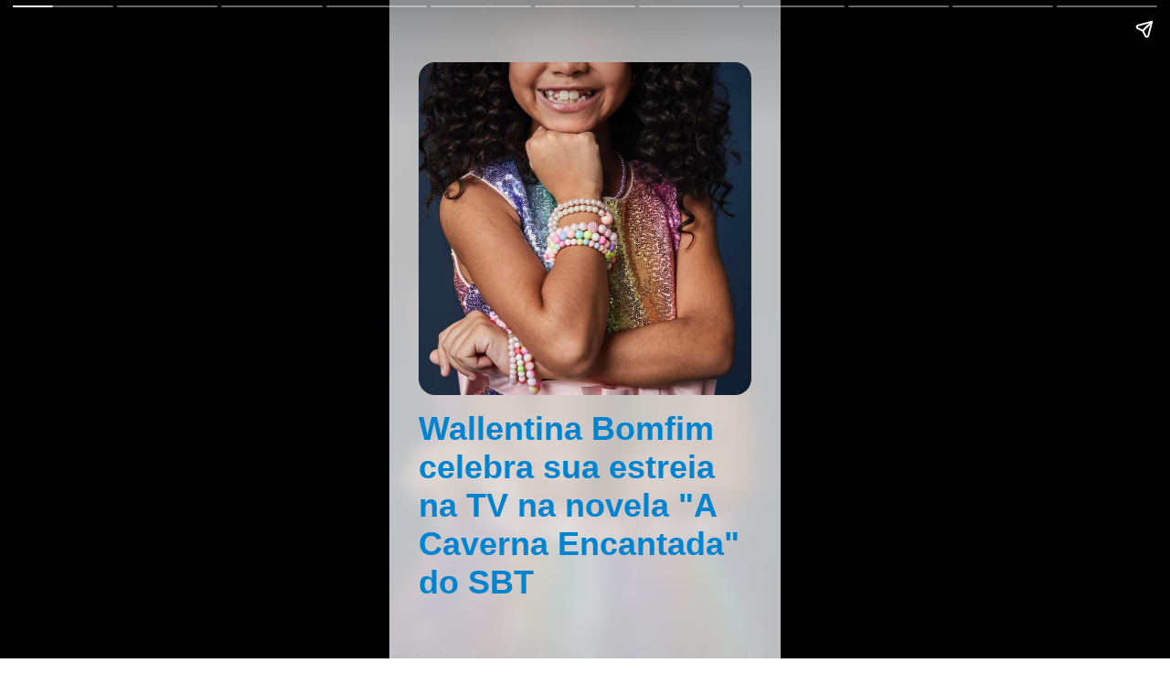

--- FILE ---
content_type: text/html; charset=UTF-8
request_url: https://egobrazil.ig.com.br/stories/wallentina-bomfim-celebra-sua-estreia-na-tv-na-novela-a-caverna-encantada-do-sbt/
body_size: 9481
content:
<!DOCTYPE html><html amp lang="pt-BR"><head><meta charset="utf-8"><meta name="viewport" content="width=device-width, initial-scale=1"><title>Wallentina Bomfim celebra sua estreia na TV na novela &quot;A Caverna Encantada&quot; do SBT</title><meta name="description" content=""><meta name="theme-color" content="#0084d0"><meta property="og:title" content="Wallentina Bomfim celebra sua estreia na TV na novela &quot;A Caverna Encantada&quot; do SBT"><meta property="og:description" content=""><meta property="og:image" content="https://egobrazil.ig.com.br/wp-content/uploads/2024/05/WhatsApp-Image-2024-05-03-at-11.58.24-720x1280.jpeg"><meta property="og:url" content="https://egobrazil.ig.com.br/stories/wallentina-bomfim-celebra-sua-estreia-na-tv-na-novela-a-caverna-encantada-do-sbt/"><meta property="og:type" content="article"><meta property="og:site_name" content="EGOBrazil - iG"><meta property="og:locale" content="pt-BR"><meta property="twitter:card" content="summary_large_image"><meta property="twitter:title" content="Wallentina Bomfim celebra sua estreia na TV na novela &quot;A Caverna Encantada&quot; do SBT"><meta property="twitter:description" content=""><meta property="twitter:image" content="https://egobrazil.ig.com.br/wp-content/uploads/2024/05/WhatsApp-Image-2024-05-03-at-11.58.24-720x1280.jpeg"><meta property="twitter:url" content="https://egobrazil.ig.com.br/stories/wallentina-bomfim-celebra-sua-estreia-na-tv-na-novela-a-caverna-encantada-do-sbt/"><meta property="twitter:site" content="EGOBrazil - iG"><meta property="twitter:creator" content="EGOBrazil - iG"><meta property="twitter:locale" content="pt-BR"><meta itemprop="name" content="Wallentina Bomfim celebra sua estreia na TV na novela &quot;A Caverna Encantada&quot; do SBT"><meta itemprop="description" content=""><meta itemprop="image" content="https://egobrazil.ig.com.br/wp-content/uploads/2024/05/WhatsApp-Image-2024-05-03-at-11.58.24-720x1280.jpeg"><meta itemprop="url" content="https://egobrazil.ig.com.br/stories/wallentina-bomfim-celebra-sua-estreia-na-tv-na-novela-a-caverna-encantada-do-sbt/"><meta itemprop="author" content="EGOBrazil - iG"><meta itemprop="publisher" content="EGOBrazil - iG"><meta itemprop="inLanguage" content="pt-BR"><link rel="canonical" href="https://egobrazil.ig.com.br/stories/wallentina-bomfim-celebra-sua-estreia-na-tv-na-novela-a-caverna-encantada-do-sbt/"><link rel="icon" href="https://egobrazil.ig.com.br/wp-content/uploads/2025/01/cropped-IMG_1741-copia-150x150.png"><style amp-boilerplate>body{-webkit-animation:-amp-start 8s steps(1,end) 0s 1 normal both;-moz-animation:-amp-start 8s steps(1,end) 0s 1 normal both;-ms-animation:-amp-start 8s steps(1,end) 0s 1 normal both;animation:-amp-start 8s steps(1,end) 0s 1 normal both}@-webkit-keyframes -amp-start{from{visibility:hidden}to{visibility:visible}}@-moz-keyframes -amp-start{from{visibility:hidden}to{visibility:visible}}@-ms-keyframes -amp-start{from{visibility:hidden}to{visibility:visible}}@-o-keyframes -amp-start{from{visibility:hidden}to{visibility:visible}}@keyframes -amp-start{from{visibility:hidden}to{visibility:visible}}</style><noscript><style amp-boilerplate>body{-webkit-animation:none;-moz-animation:none;-ms-animation:none;animation:none}</style></noscript><style amp-custom>body, * {  font-family: 'Gill Sans', 'Gill Sans MT', Calibri, 'Trebuchet MS', sans-serif;}body { height: 100%; }p { font-size: 1.2rem; text-align: center; }p, h1, h2, h3, h4, h5, h6 { word-break: break-word; }h1 { color: inhrerit; }amp-img { background-color: grey; }table { max-width: 100%; width: 100%; }table, tr { border-spacing:0; border-collapse: collapse; }table td { border: 1px solid #ccc; border-spacing: 0; padding: 2px; }.page {  background: #ffffff;  color: #000000;  background-repeat: no-repeat;  background-position: top 20px left 32px;  background-size: auto 36px;}.content-page {  background-size: cover;  animation: background 5s ease-in-out infinite alternate;}@keyframes background {  0% { background-position: 0 0; }  100% { background-position: 100% 0; }}.bg-image {  height: 100px; background-position: center; background-repeat: no-repeat; background-size: cover; }.blur { background: #ffffffbb;backdrop-filter: blur(10px);height: 100vh;width: 100vw;position: absolute;top: 0;left: 0;}.bg-image-slide-0 { background-image: url("https://egobrazil.ig.com.br/wp-content/uploads/2024/05/WhatsApp-Image-2024-05-03-at-11.58.24-720x1280.jpeg"); }.bg-image-slide-1 { background-image: url("https://egobrazil.ig.com.br/wp-content/uploads/2024/05/WhatsApp-Image-2024-05-03-at-11.58.24-720x1280.jpeg"); }.bg-image-slide-2 { background-image: url("https://egobrazil.ig.com.br/wp-content/uploads/2024/05/WhatsApp-Image-2024-05-03-at-11.58.24-720x1280.jpeg"); }.bg-image-slide-3 { background-image: url("https://egobrazil.ig.com.br/wp-content/uploads/2024/05/WhatsApp-Image-2024-05-03-at-11.58.24-720x1280.jpeg"); }.bg-image-slide-4 { background-image: url("https://egobrazil.ig.com.br/wp-content/uploads/2024/05/WhatsApp-Image-2024-05-03-at-11.58.24-720x1280.jpeg"); }.bg-image-slide-5 { background-image: url("https://egobrazil.ig.com.br/wp-content/uploads/2024/05/WhatsApp-Image-2024-05-03-at-11.58.24-720x1280.jpeg"); }.bg-image-slide-6 { background-image: url("https://egobrazil.ig.com.br/wp-content/uploads/2024/05/WhatsApp-Image-2024-05-03-at-11.58.24-720x1280.jpeg"); }.bg-image-slide-7 { background-image: url("https://egobrazil.ig.com.br/wp-content/uploads/2024/05/WhatsApp-Image-2024-05-03-at-11.58.24-720x1280.jpeg"); }.bg-image-slide-8 { background-image: url("https://egobrazil.ig.com.br/wp-content/uploads/2024/05/WhatsApp-Image-2024-05-03-at-11.58.24-1-scaled.jpeg"); }.bg-image-cover { background-image: linear-gradient(rgba(0,0,0,.7) 300px, rgba(0,0,0,0)), linear-gradient(rgba(0,0,0,0) 75%, rgba(0,0,0,.7)), url("https://egobrazil.ig.com.br/wp-content/uploads/2024/05/WhatsApp-Image-2024-05-03-at-11.58.24-720x1280.jpeg"); }.page h2 { text-align: center }h1, h2, h3, h4, h5, h6 { color: #0084d0; }#conclusion {  background-color: #ffffff;  background-image: linear-gradient(rgba(0,0,0,.7) 300px, rgba(0,0,0,0)), linear-gradient(rgba(0,0,0,0) 75%, rgba(0,0,0,.7)), url(https://egobrazil.ig.com.br/wp-content/uploads/2024/05/WhatsApp-Image-2024-05-03-at-11.58.24-720x1280.jpeg);  background-size: cover; background-position: center; color: #fff;}#conclusion #arrow { position: fixed; width: 150px; height: 300px; transform: rotate(200deg) scaleX(-1); top: -25px; right: -25px; right: -15px; }#conclusion h1, #conclusion p { text-shadow: 1px 1px 2px rgba(0,0,0,0.7); font-size: 1.8rem; text-align: center; }#conclusion h1 { font-size: 2.5rem; color: #fff; }.wsg-info { margin-top: 1rem; text-align: center; font-weight: bold; padding: .5rem 1rem; text-shadow: none; }.wsg-info a {  color: #0084d0;  text-decoration: underline;}amp-img { max-width: 100%; }span.title { text-align: center; font-size: 1rem; font-weight: bold; color: #0084d0; margin: 1rem 0; display: block; }</style><script async src="https://cdn.ampproject.org/v0.js"></script><script async custom-element="amp-story" src="https://cdn.ampproject.org/v0/amp-story-1.0.js"></script><script async custom-element="amp-analytics" src="https://cdn.ampproject.org/v0/amp-analytics-0.1.js"></script><script type="application/ld+json">{"@context":"http:\/\/schema.org","@type":"Article","mainEntityOfPage":{"@type":"WebPage","url":"https:\/\/egobrazil.ig.com.br\/stories\/wallentina-bomfim-celebra-sua-estreia-na-tv-na-novela-a-caverna-encantada-do-sbt\/","name":"Wallentina Bomfim celebra sua estreia na TV na novela &quot;A Caverna Encantada&quot; do SBT","description":""},"headline":"Wallentina Bomfim celebra sua estreia na TV na novela &quot;A Caverna Encantada&quot; do SBT","datePublished":"2024-05-03 23:45:15","dateModified":"2024-05-03 23:45:15","author":{"@type":"Person","name":"CI Producoes","url":"https:\/\/egobrazil.ig.com.br\/author\/redacaorio\/"},"publisher":{"@type":"Organization","name":"EGOBrazil - iG","logo":{"@type":"ImageObject","url":"https:\/\/egobrazil.ig.com.br\/wp-content\/uploads\/2025\/01\/cropped-IMG_1741-copia.png"}},"description":"","image":{"@type":"ImageObject","url":"https:\/\/egobrazil.ig.com.br\/wp-content\/uploads\/2024\/05\/WhatsApp-Image-2024-05-03-at-11.58.24-scaled.jpeg"},"articleBody":"A atriz mirim compartilha sua felicidade e expectativas para sua primeira experi\u00eancia na telinha.Wallentina Bomfim, uma nova promessa da televis\u00e3o brasileira, compartilhou com seus f\u00e3s e seguidores sua alegria ao ser aprovada para sua primeira novela na TV. Aos dez anos de idade, a atriz mirim est\u00e1 radiante por fazer parte do elenco de \"A Caverna Encantada\", produ\u00e7\u00e3o do SBT que promete encantar crian\u00e7as e fam\u00edlias de todo o pa\u00eds.Wallentina revela que interpretar\u00e1 o papel de Manu na novela, uma personagem muito animada: \"Minha expectativa da novela \u00e9 que vai ser incr\u00edvel, que todo mundo vai gostar e que vai ser, assim, maravilhosa\".A atriz mirim tamb\u00e9m aproveita para compartilhar um pouco de sua trajet\u00f3ria e experi\u00eancia no mundo do entretenimento. Com participa\u00e7\u00f5es em musicais como \"Frozen\", \"O Rei Le\u00e3o\" e \"A Nova Onda do Imperador\", al\u00e9m de \"Hairspray\", Walentina j\u00e1 demonstrou seu talento e versatilidade nos palcos.Al\u00e9m disso, Wallentina destaca outras atrizes mirins talentosas que tamb\u00e9m come\u00e7aram suas carreiras na emissora e assim como ela s\u00e3o do ABC Paulista, em S\u00e3o Paulo: \"Eu tamb\u00e9m fico muito feliz porque grandes revela\u00e7\u00f5es do SBT sa\u00edram do ABC Paulista, assim como eu, a Giovanna Grigio, que fez a Mili em Chiquititas, Sophia Valverde, que fez a Poliana, entre outras\".Moradora de S\u00e3o Paulo e com muita f\u00e9 em Deus, a atriz mirim compartilha um pouco de sua hist\u00f3ria pessoal e sua paix\u00e3o pela atua\u00e7\u00e3o: \"Eu atuo desde crian\u00e7a, tenho um podcast, mas como eu disse, ser\u00e1 minha primeira vez na TV. Minha personagem vai ser algo muito especial\".A artista expressa sua gratid\u00e3o por essa oportunidade e compartilha suas esperan\u00e7as para o sucesso da novela: \"Minha expectativa \u00e9 que todas as crian\u00e7as e fam\u00edlias se re\u00fanam para assistir algo que \u00e9 pra fam\u00edlia, que fala sobre amizade, crian\u00e7as, amor e princ\u00edpios, valores e aventura. Com f\u00e9 em Deus ser\u00e1 um sucesso\".A artista encerra com uma mensagem agradecendo a todos que a apoiam em sua jornada: \"Eu agrade\u00e7o a Deus por fazer parte de algo t\u00e3o especial e fazer parte da fam\u00edlia SBT. Gratid\u00e3o tamb\u00e9m a minha m\u00e3e, fam\u00edlia e amigos\"."}</script></head><body><amp-story standalone title="Wallentina Bomfim celebra sua estreia na TV na novela &quot;A Caverna Encantada&quot; do SBT" publisher="EGOBrazil - iG" publisher-logo-src="https://egobrazil.ig.com.br/wp-content/uploads/2025/01/cropped-IMG_1741-copia.png" poster-portrait-src="https://egobrazil.ig.com.br/wp-content/uploads/2024/05/WhatsApp-Image-2024-05-03-at-11.58.24-720x1280.jpeg"><amp-analytics type="googleanalytics" config="https://amp.analytics-debugger.com/ga4.json" data-credentials="include"><script type="application/json">{"vars":{"GA4_MEASUREMENT_ID":"G-69VN53Z5YQ","GA4_ENDPOINT_HOSTNAME":"www.google-analytics.com","DEFAULT_PAGEVIEW_ENABLED": true,"GOOGLE_CONSENT_ENABLED":false,"WEBVITALS_TRACKING":false,"PERFORMANCE_TIMING_TRACKING":false}}</script></amp-analytics><amp-story-page id="cover" class="bg-image bg-image-cover page" auto-advance-after="5s"><amp-story-grid-layer template="vertical" class="blur"><amp-img src="https://egobrazil.ig.com.br/wp-content/uploads/2024/05/WhatsApp-Image-2024-05-03-at-11.58.24-720x1280.jpeg" width="100" height="100" layout="responsive" object-fit="cover" style="border-radius: 1rem"></amp-img><h1>Wallentina Bomfim celebra sua estreia na TV na novela &quot;A Caverna Encantada&quot; do SBT</h1></amp-story-grid-layer></amp-story-page><amp-story-page id="slide-0" class="page content-page bg-image bg-image-slide-0" auto-advance-after="5s"><amp-story-grid-layer template="vertical" class="blur"><p style="text-align: justify;" animate-in="fly-in-bottom" animate-in-delay="0s" animate-in-duration="0.8s">A atriz mirim compartilha sua felicidade e expectativas para sua primeira experiência na telinha.</p></amp-story-grid-layer></amp-story-page><amp-story-page id="slide-1" class="page content-page bg-image bg-image-slide-1" auto-advance-after="5s"><amp-story-grid-layer template="vertical" class="blur"><p style="text-align: justify;" animate-in="fly-in-bottom" animate-in-delay="0s" animate-in-duration="0.8s"><strong>Wallentina Bomfim</strong>, uma nova promessa da televisão brasileira, compartilhou com seus fãs e seguidores sua alegria ao ser aprovada para sua primeira novela na TV. Aos dez anos de idade, a atriz mirim está radiante por fazer parte do elenco de <strong>"A Caverna Encantada"</strong>, produção do SBT que promete encantar crianças e famílias de todo o país.</p></amp-story-grid-layer></amp-story-page><amp-story-page id="slide-2" class="page content-page bg-image bg-image-slide-2" auto-advance-after="5s"><amp-story-grid-layer template="vertical" class="blur"><p style="text-align: justify;" animate-in="fly-in-left" animate-in-delay="0s" animate-in-duration="0.8s"><strong>Wallentina</strong> revela que interpretará o papel de Manu na novela, uma personagem muito animada: <em>"Minha expectativa da novela é que vai ser incrível, que todo mundo vai gostar e que vai ser, assim, maravilhosa".</em></p></amp-story-grid-layer></amp-story-page><amp-story-page id="slide-3" class="page content-page bg-image bg-image-slide-3" auto-advance-after="5s"><amp-story-grid-layer template="vertical" class="blur"><p style="text-align: justify;" animate-in="fly-in-bottom" animate-in-delay="0s" animate-in-duration="0.8s">A atriz mirim também aproveita para compartilhar um pouco de sua trajetória e experiência no mundo do entretenimento. Com participações em musicais como <strong>"Frozen"</strong>, <strong>"O Rei Leão"</strong> e <strong>"A Nova Onda do Imperador"</strong>, além de <strong>"Hairspray"</strong>, Walentina já demonstrou seu talento e versatilidade nos palcos.</p></amp-story-grid-layer></amp-story-page><amp-story-page id="slide-4" class="page content-page bg-image bg-image-slide-4" auto-advance-after="5s"><amp-story-grid-layer template="vertical" class="blur"><p style="text-align: justify;" animate-in="fly-in-right" animate-in-delay="0s" animate-in-duration="0.8s">Além disso, <strong>Wallentina</strong> destaca outras atrizes mirins talentosas que também começaram suas carreiras na emissora e assim como ela são do ABC Paulista, em São Paulo: <em>"Eu também fico muito feliz porque grandes revelações do SBT saíram do ABC Paulista, assim como eu, a Giovanna Grigio, que fez a Mili em Chiquititas, Sophia Valverde, que fez a Poliana, entre outras".</em></p></amp-story-grid-layer></amp-story-page><amp-story-page id="slide-5" class="page content-page bg-image bg-image-slide-5" auto-advance-after="5s"><amp-story-grid-layer template="vertical" class="blur"><p style="text-align: justify;" animate-in="fly-in-right" animate-in-delay="0s" animate-in-duration="0.8s">Moradora de São Paulo e com muita fé em Deus, a atriz mirim compartilha um pouco de sua história pessoal e sua paixão pela atuação: <em>"Eu atuo desde criança, tenho um podcast, mas como eu disse, será minha primeira vez na TV. Minha personagem vai ser algo muito especial".</em></p></amp-story-grid-layer></amp-story-page><amp-story-page id="slide-6" class="page content-page bg-image bg-image-slide-6" auto-advance-after="5s"><amp-story-grid-layer template="vertical" class="blur"><p style="text-align: justify;" animate-in="fly-in-right" animate-in-delay="0s" animate-in-duration="0.8s">A artista expressa sua gratidão por essa oportunidade e compartilha suas esperanças para o sucesso da novela: <em>"Minha expectativa é que todas as crianças e famílias se reúnam para assistir algo que é pra família, que fala sobre amizade, crianças, amor e princípios, valores e aventura. Com fé em Deus será um sucesso".</em></p></amp-story-grid-layer></amp-story-page><amp-story-page id="slide-7" class="page content-page bg-image bg-image-slide-7" auto-advance-after="5s"><amp-story-grid-layer template="vertical" class="blur"><p style="text-align: justify;" animate-in="fly-in-bottom" animate-in-delay="0s" animate-in-duration="0.8s">A artista encerra com uma mensagem agradecendo a todos que a apoiam em sua jornada: <em>"Eu agradeço a Deus por fazer parte de algo tão especial e fazer parte da família SBT. Gratidão também a minha mãe, família e amigos".</em></p></amp-story-grid-layer></amp-story-page><amp-story-page id="slide-8" class="page content-page bg-image bg-image-slide-8" auto-advance-after="5s"><amp-story-grid-layer template="vertical" class="blur"><amp-img layout="responsive" width="100" height="100" object-fit="cover" style="border-radius: 10px;" src="https://egobrazil.ig.com.br/wp-content/uploads/2024/05/WhatsApp-Image-2024-05-03-at-11.58.24-1-scaled.jpeg" alt="" animate-in="fly-in-right" animate-in-delay="0s" animate-in-duration="0.8s"></amp-img></amp-story-grid-layer></amp-story-page><amp-story-page id="conclusion" class="page"><amp-story-grid-layer template="thirds"><div grid-area="upper-third"><h1 animate-in="fly-in-right" animate-in-delay="0" animate-in-duration="0.8s">Gostou deste story?</h1><p animate-in="fly-in-top" animate-in-delay="0.3s" animate-in-duration="0.8s" style="border-radius: 10px; margin-top: 1rem; text-align: center; font-size: 1rem; font-weight: bold; padding: .5rem 1rem; text-shadow: none; background: #0084d0; color: #ffffff;">Aproveite para compartilhar clicando no botão acima!</p><div id="arrow"><amp-img animate-in="fade-in" animate-in-delay="0.8s" animate-in-duration="0.8s" src="[data-uri]" width="150" height="300" layout="responsive" object-fit="contain" style="background: transparent; border-radius: 1rem;"></amp-img></div></div><p grid-area="lower-third" animate-in="fly-in-bottom" animate-in-delay="0.8s" animate-in-duration="0.8s"><span style="font-weight: 400; position: fixed; bottom: 2.5rem; width: 100%; left: 0; font-size: 1.2rem; display: inline-block; vertical-align: bottom;">Visite nosso site e veja todos os outros artigos disponíveis!</span></p></amp-story-grid-layer><amp-story-page-outlink layout="nodisplay" theme="custom" cta-accent-element="background" cta-accent-color="#fff"><a href="https://egobrazil.ig.com.br/wallentina-bomfim-celebra-sua-estreia-na-tv-na-novela-a-caverna-encantada-do-sbt/">Leia Mais</a></amp-story-page-outlink></amp-story-page></amp-story></body></html>
<!--
🔴🔴🔴🔴🔴🔴🔴🔴🔴🔴🔴🔴🔴🔴🔴
🔴
🔴   Este web story foi gerado pelo plugin Web Stories Generator v2.1.1
🔴   Criado por: Felipe Mendonça Marques Silva
🔴
🔴   Acesse: https://www.webstoriesgenerator.com
🔴
🔴🔴🔴🔴🔴🔴🔴🔴🔴🔴🔴🔴🔴🔴🔴
 -->

<!-- This website is like a Rocket, isn't it? Performance optimized by WP Rocket. Learn more: https://wp-rocket.me -->